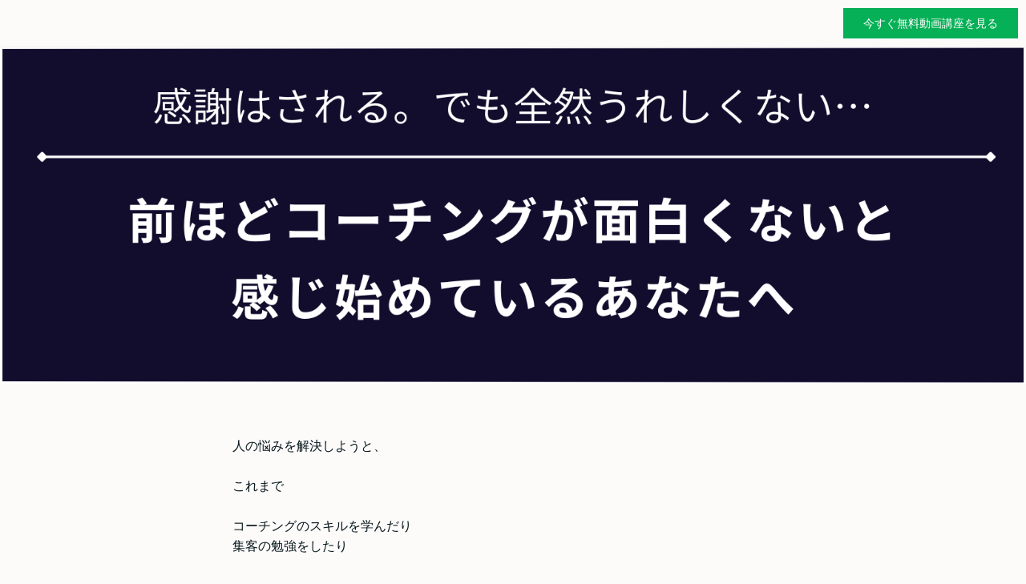

--- FILE ---
content_type: text/html; charset=UTF-8
request_url: https://koichiro01seminar.com/
body_size: 6123
content:
<!DOCTYPE html>
<html>
<head prefix="og: http://ogp.me/ns# fb: http://ogp.me/ns/fb# website: http://ogp.me/ns/website#"><meta charset="utf-8">
<title>行動を促す&quot;言語だけ&quot;のコーチングに 違和感と限界を感じているあなたへ</title>
<meta name="description" content="">
<meta name="viewport" content="width=device-width, initial-scale=1">
<link href="//assets.peraichi.com/template_root/v2/template_files/css/style.css?1769084344" rel="stylesheet">

<script src="//assets.peraichi.com/js/const_common.js"></script><script src="//assets.peraichi.com/js/const_env.js"></script><script src="//webfont.fontplus.jp/accessor/script/fontplus.js?5qoPx6QyJ8k%3D&aa=1" charset="utf-8"></script>
<link rel="icon" href="https://cdn.peraichi.com/userData/61dd48a4-c95c-45ee-b004-5e380a001476/img/62b00ccd4ac37/original.JPG">
<meta property="og:image" content="https://cdn.peraichi.com/userData/61dd48a4-c95c-45ee-b004-5e380a001476/img/6bc02d80-48dc-013e-4115-0a58a9feac02/Facebookカバー.png">
<meta property="og:url" content="https://koichiro01seminar.com">
<meta property="og:title" content="『“がんばらなくても”成果を出す人が手にしている方法』を期間限定で無料公開しています。">
<meta property="og:description" content="『望みを最短で実現するための無料動画講座』を期間限定で無料公開中！">
<meta name="facebook-domain-verification" content="c30f5bllovuyodjxykose1d3kybt95" />

<!-- Meta Pixel Code -->
<script>
  !function(f,b,e,v,n,t,s)
  {if(f.fbq)return;n=f.fbq=function(){n.callMethod?
  n.callMethod.apply(n,arguments):n.queue.push(arguments)};
  if(!f._fbq)f._fbq=n;n.push=n;n.loaded=!0;n.version='2.0';
  n.queue=[];t=b.createElement(e);t.async=!0;
  t.src=v;s=b.getElementsByTagName(e)[0];
  s.parentNode.insertBefore(t,s)}(window, document,'script',
  'https://connect.facebook.net/en_US/fbevents.js');
  fbq('init', '1157988298093666');
  fbq('track', 'PageView');
</script>
<noscript><img height="1" width="1" style="display:none"
  src="https://www.facebook.com/tr?id=1157988298093666&ev=PageView&noscript=1"
/></noscript>
<!-- End Meta Pixel Code --><script type="text/javascript" src="//assets.peraichi.com/js/libs/lazysizes.min.js?1769084342"></script><script type="text/javascript" src="//assets.peraichi.com/js/lazyLoad.js?1769084342"></script><script type="text/javascript" src="//assets.peraichi.com/cjs/dist/peraichi_setting.js?1769084631"></script>
<link rel="canonical" href="https://koichiro01seminar.com" /><link rel="stylesheet" type="text/css" href="https://s3-ap-northeast-1.amazonaws.com/s3.peraichi.com/pageCustomStylesheets/1213890/themeColor_1768832606.css"></head>
  <body class="theme-base theme-blank theme-custom theme-modern template-theme-default fp_default" data-template-name="blank" data-is-initial-val-of-template-theme="0" data-is-available-on-template-theme="true" style="overflow: auto; padding-top: 340px;" data-theme-color="{&quot;mainColor&quot;:&quot;#0C073B&quot;,&quot;fontColor&quot;:null,&quot;bodyColor&quot;:&quot;#FDFAFA&quot;}" data-page-animation-setting="{&quot;animation&quot;:&quot;fade-up&quot;}"><script type="text/javascript">
  (function () {
    var tagjs = document.createElement("script");
    var s = document.getElementsByTagName("script")[0];
    tagjs.async = true;
    tagjs.src = "//s.yjtag.jp/tag.js#site=nGBW7hc";
    s.parentNode.insertBefore(tagjs, s);
  }());
</script>
<noscript>
  <iframe src="//b.yjtag.jp/iframe?c=nGBW7hc" width="1" height="1" frameborder="0" scrolling="no" marginheight="0" marginwidth="0"></iframe>
</noscript>

        <div class="s_navigation_fixed p-header-fixed p-header-floating-btn pera1-section block" data-structure="b-premium-header-floating-btn--fixed" data-block-name="フローティングヘッダー（PC上部固定/スマホ上下固定）" id="section-98" data-optional-block-settings-key="0">
  <div class="only-edit u-align-center"><i class="fa fa-info-circle"></i>このブロックは画面サイズによって見た目が変化する特殊なブロックです<br>※編集・削除ができる項目も画面サイズによって異なります<br><br>詳細はヘルプページの「フローティングメニューブロックの編集」をご確認ください</div>
  <div class="p-header-floating-btn__top grid-wrapper grid-wrapper--lg">
    <div class="p-header-floating-btn__top-outer-row">
      <div class="p-header-floating-btn__top-btns">
        <div class="p-header-floating-btn__top-btns-row">
          <div class="p-header-floating-btn__text-pc u-prmd">
            <div class="u-mbxs pera1-removable" style="">
              <div data-structure="e-text" data-custom-pc-fontsize="12px" class="pera1-editable"><div style="text-align: right;" data-mce-style="text-align: right;"><br></div></div>
            </div>
            
          </div>
          
          <div class="p-header-floating-btn__editable-btn pera1-removable">
            <div class="c-btn c-btn--sm"><a class="pera1-editable" href="https://koichiro-yamada01.com/line/" data-structure="e-btn" style="background-color: rgb(6, 176, 86);" target="_blank">今すぐ無料動画講座を見る</a>
            </div>
          </div>
          
        </div>
      </div>
    </div>
  </div>
  <div class="p-header p-header-floating-btn__bottom">
    <div class="grid-wrapper grid-wrapper--lg p-navigation__wrapper">
      <div class="p-navigation row">
        <div class="c-inner">
          
        </div>
      </div>
    </div>
  </div>
</div><div class="pera1-section block" data-structure="b-img--full" data-block-name="画像(横幅フルサイズ)" data-optional-block-settings-key="1" id="section-125">
  <div class="c-img c-img--full u-align-center"><img class="pera1-editable" src="//cdn.peraichi.com/userData/61dd48a4-c95c-45ee-b004-5e380a001476/img/08723f40-d957-013e-d1d1-0a58a9feac02/LP画像ミニ.png" alt="" data-structure="e-img" style="">
  </div>
</div><div class="pera1-section block" data-structure="b-sentence" data-block-name="文章" id="section-31" data-optional-block-settings-key="2">
  <div class="c-bg-img c-bg-img--cover pera1-bg-editable" data-bg-key="0">
    <div class="c-wrapper c-wrapper--sm">
      <div class="c-inner c-inner--lg c-inner--vertical">
        <div data-custom-pc-fontsize="16px" data-custom-sp-fontsize="16px" data-structure="e-text" class="pera1-editable"><div>
<p><br>人の悩みを解決しようと、<br><br>これまで<br><br>コーチングのスキルを学んだり<br>集客の勉強をしたり<br><br>それなりに投資もしてきた。<br><br><br>自分を頼ってくれるクライアントさんもできた。<br><br><br><br>でも、なぜだろう…<br><br>始めた頃は人の役に立てている実感もあり楽しかったはずなのに、<br><br>今ではこなすだけになっていて、<br><br><br><br>正直もう、コーチング自体が面白くない…と感じてしまっている。<br><br><br><br><br>これは、あなたが<br><br><strong>"言語だけ”に頼るコーチングを卒業するタイミングにきたという潜在意識からのお知らせです。</strong><br><br><br><br>あなたはこれまで、いろいろ努力して現実を変えてこられた方だと思います。<br><br><br>だからそれなりに結果はついてきた。<br><br><br>しかし、この努力を重ねてきた人が、ある一定水準まで到達すると、<br><br><br>必ずそこで一度、辞めたくなる頭打ちの悩むステージがやって来ます。<br><br><br><br><br>たとえば、<br><br><br>コーチをやっていると、必ずと言っていいほど直面する問題のひとつに<br><br><br>「クライアントさんが行動しない」<br><br><br>ということがあります。<br><br><br><br><br>言語だけに頼っている多くのコーチは、<br><br>ここで行動できるようになるための提案を促しますが、<br><br><br><br>そのようなセッション時だけの付け焼刃の対応をしても、クライアントさんの根本の解決にはならず、<br><br>結局、セッションしたあとは、またいつもの自分に逆戻り。<br><br><br><br>これでは、コーチングがお互いにとって、<br><br>自己満足なだけの時間になっていて、<br><br><br><br>相手を根本から変えることはできていません。<br><br><br><br><br><br>言われた言葉に対して、<br><br>表面的な返しだけをしていても、<br><br><br><br>それでは“根本の解決になっていない”ということがあなたはもう薄々感じている…<br><br><br><br><br>だから、やりがいを感じられないのです。<br><br><br><br><br><br>あなたはもう、<br><br>「相手から感謝されてうれしい」という承認欲求を求めているレベルの人ではありません。<br><br><br><br><br>相手が気づいていないレベルの悩みの根本原因を瞬時に見抜き<br><br>これまでとは質の違う問題を解決することができるようになると、<br><br><br><br><strong>今まで以上に自然と自分自身に価値を感じられるようになり、</strong><br><br><strong>コーチとしての存在意義を得て、心から仕事が楽しいと満足できる日常に変わります。</strong><br><br><br><br>これが、非言語を扱う“本質のコーチング”であり、<br><br>まさに、承認欲求を卒業し、自己実現へと進める人に用意されたネクストステージなんです。<br><br><br><br>＿＿＿＿＿<br><br><br><br>あなたが、もうコーチングは辞めて別の仕事に切り替えると言うなら<br><br>今回の動画は何の役にも立たないものになりますが、<br><br><br><br>自分の不安も、相手の悩みも<br><br>言語だけでは気づくことのできない悩みの根本原因を瞬時に見抜く<br><br>“非言語コーチング”について興味があるなら、<br><br><br><br><strong>今回の動画を一度見てみて下さい。</strong><br><br><br><br><br>自分の悩みも、クライアントさんの問題も<br><br>本当に解決するために必要なのは<br><br><br><br>行動を促し、強制的に努力することでも、<br><br>一時的にモチベーションを上げることでもありません。<br><br><br><br><br><br>『なぜ、行動できないのか？』<br><br><br>その相手が<span style="color: #ff0000;"><strong>自分では到底気づけないレベルの根本原因を見つけてあげること</strong></span>です。<br><br><br><br>　<br>あなたが、<br><br><br>✅悩みの根本を瞬時に見抜ける“本質のコーチング”ができるようになりたい<br><br>✅コーチとしての存在意義と心から価値を感じられる自分に変わりたい<br><br><br><br>という気持ちがあるなら、<br><br><br><br>今回お届けしている動画は<br><br>きっとあなたに当てはまる内容になっています。<br><br><br><br><strong>動画の無料公開は【７日間限定】です。</strong><br><br><br>見終わったあとは、これから何をしていけばいいか？がハッキリとわかるはずです。<br><br><br></p>
</div></div>
      </div>
    </div>
  </div>
</div><div class="pera1-section block" data-structure="b-animation-btn-round-reflection--full" data-block-name="リフレクト(特大/ラウンド)" id="section-106" data-optional-block-settings-key="3">
  <div class="c-bg-img c-bg-img--cover pera1-bg-editable" data-bg-key="1">
    <div class="c-wrapper u-align-center">
      <div class="c-inner c-inner--md c-inner--one-elem c-inner--vertical">
        <div class="p-anim-btn">
          <div class="c-btn c-btn--lg c-btn--full c-btn--cube c-btn--round c-btn--anim-reflection"><a class="pera1-editable" href="https://koichiro-yamada01.com/line/" data-structure="e-btn" target="_blank" style="background-color: rgb(6, 176, 86);">LINE友だち追加で<br>今すぐ無料動画講座を見る</a>
          </div>
        </div>
      </div>
    </div>
  </div>
</div><div class="pera1-section block" data-structure="b-sentence" data-block-name="文章" id="section-108" data-optional-block-settings-key="4">
  <div class="c-bg-img c-bg-img--cover pera1-bg-editable" data-bg-key="2">
    <div class="c-wrapper c-wrapper--sm">
      <div class="c-inner c-inner--lg c-inner--vertical">
        <div data-structure="e-text" data-custom-sp-fontsize="12px" class="pera1-editable"><div style="text-align: center;" data-mce-style="text-align: center;">※登録後すぐに動画が見れます。</div><div style="text-align: center;" data-mce-style="text-align: center;">不要だと思ったら自由にいつでもブロックできます。</div></div>
      </div>
    </div>
  </div>
</div><div class="pera1-section block" data-structure="b-article-img-left--bdr" data-block-name="左画像(枠付)" data-optional-block-settings-key="5" id="section-124">
  <div class="c-bg-img c-bg-img--cover pera1-bg-editable" data-bg-key="3">
    <div class="c-wrapper">
      <div class="c-inner c-inner--lg c-inner--one-elem c-inner--vertical">
        <div class="c-border c-inner c-inner--lg p-article--bdr__box">
          <div class="c-heading c-heading--block-main u-mbmd pera1-removable">
            <h2 data-structure="e-heading" class="pera1-editable"><div style="text-align: center;"><strong>プロフィール</strong></div></h2>
          </div>
          <div class="grid-wrapper grid-wrapper--full">
            <div class="row row-item-gutter--lg">
              <div class="col-xs-12 col-sm-5 basis-auto-sm u-align-center pera1-removable">
                <div class="c-img c-img--responsive u-mbmd"><img class="pera1-editable" src="//cdn.peraichi.com/userData/61dd48a4-c95c-45ee-b004-5e380a001476/img/7bfd90d0-eb4b-013d-d93e-0a58a9feac02/自分（テバナス用）右向き.jpg" alt="" data-structure="e-img" style="">
                </div>
              </div>
              <div class="col-xs-12 col-sm">
                
                <div class="u-mbmd p-article-subhead pera1-removable">
                  <div data-structure="e-text" class="pera1-editable"><div style="text-align: center;"><span data-custom-pc-fontsize="20px"><strong>山田康一朗 ~Koichiro.Yamada~</strong></span></div></div>
                </div>
                <div class="u-mbmd p-article-main-text pera1-removable">
                  <div data-structure="e-text" class="pera1-editable">１９８４年 鹿児島生まれ、大阪育ち　二児の父<br><br>教員(公務員受験専門学校)→営業(人材紹介)と14年間の会社員経験を経て、コーチとして独立起業。<br><br>５年以上かけてクライアントの対応と研究を繰り返し、現在は、相手が自分一人では気づけない悩みの根本原因を見つけそれを解決するための非言語コーチングを取り入れ、やりたくないことはやらずに『脱力で望みを実現させる方法』を伝授しながら、「あなたを選んで良かった」とお客様から泣いて喜んでもらえるプロコーチ（カウンセラー）の育成もしている。<br><br>これからは『自分を大切にしながら、人を大切にしたい』という想いのある方たちと一緒に、お互いが大切に想い合える世の中を作っていきたいと考えている。</div>
                </div>
                
              </div>
            </div>
          </div>
        </div>
      </div>
    </div>
  </div>
</div><div class="pera1-section block" data-structure="b-nav-sp-unfold" data-block-name="フッターメニュー" id="section-122" data-optional-block-settings-key="6">
  <div class="section">
    <div class="m_navigation p-m_navigation u-align-left pera1-editable" data-pera1-type="navigation" data-bgcolor="" style="text-align: center;">
      <div class="c-wrapper">
        <div class="c-inner c-inner--vertical u-pbsm">
          <div class="p-navigation middle-xs">
            <ul class="m_navigationMenu p-m_navigationMenu p-nav-sp-unfold u-fslg font-size-10px" data-textcolor="#333" data-separation="slash" style="color: rgb(51, 51, 51);"><li><a href="https://kphp3.hp.peraichi.com" target="_blank">プライバシーポリシー</a></li><li><a href="https://xzwfg.hp.peraichi.com" target="_blank">特定商取引法に基づく表記</a></li></ul>
          </div>
        </div>
      </div>
    </div>
  </div>
</div><div class="s_footer-peraichi pera1-section block" data-structure="b-footer" data-block-name="フッター" id="section-1" data-optional-block-settings-key="7">
          <div class="c-bg-img c-bg-img--cover pera1-bg-editable" data-bg-key="4" data-bgcolor="" style="background-image: none; background-repeat: no-repeat; background-position: center center; background-size: cover;">
            <div class="c-wrapper c-wrapper">
              <div class="p-footer__inner">
                <div class="u-align-center">
                      <div data-structure="e-text" class="pera1-editable"><div><span style="color: #ffffff;">Copyright 2026 Koichiro Yamada</span></div></div>
                </div>
              </div>
            </div>
          </div>
        </div>
  

































































































































































































































































































































































































































































































































































































































































































































































































































































































































































































































































































































































































































































































































































































































































































































































<script id="tmpl_nav" type="text/x-template">
          <ul class="nav nav-pills nav-stacked">
          <% _.each(sections, function(section) { %>
          <li><a href="#<%= section.id %>"><%= section.name %></a></li>
          <% }) %>
          </ul>
        </script>
<script id="template_html" type="text/x-template"></script><script src="https://analytics.peraichi.com/scripts/beacon.min.js?tracking_codes=eKr744f8xu4AGoA"></script></body></html>